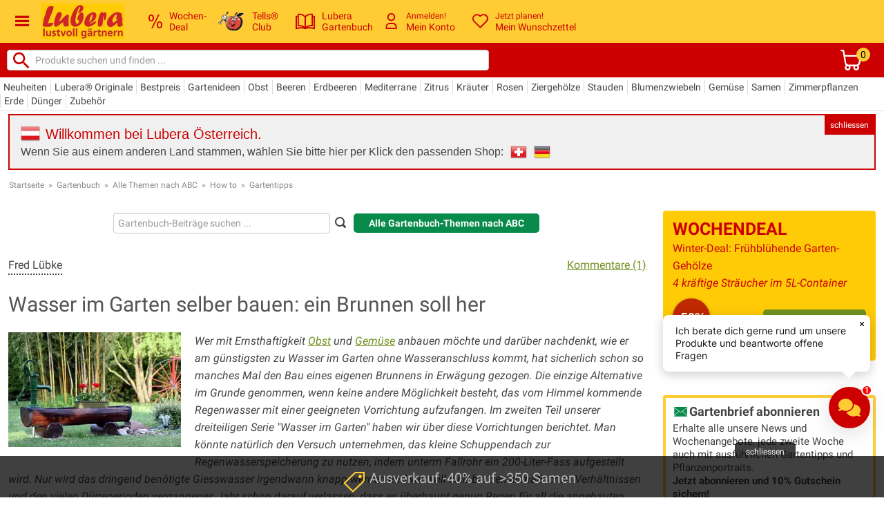

--- FILE ---
content_type: text/css
request_url: https://cdn.qualimero.com/qualimero-inter-font.css
body_size: -242
content:
@font-face {
  font-family: 'Inter';
  src: url('https://storage.googleapis.com/qualimero/Inter-Regular.ttf') format('truetype');
  font-weight: 400;
  font-style: normal;
}

@font-face {
  font-family: 'Inter';
  src: url('https://storage.googleapis.com/qualimero/Inter-SemiBold.ttf') format('truetype');
  font-weight: 600;
  font-style: normal;
}


--- FILE ---
content_type: text/plain; charset=utf-8
request_url: https://firestore.googleapis.com/google.firestore.v1.Firestore/Listen/channel?VER=8&database=projects%2Fkitchx-iris%2Fdatabases%2F(default)&RID=22137&CVER=22&X-HTTP-Session-Id=gsessionid&zx=fw3u4053bl6s&t=1
body_size: -132
content:
51
[[0,["c","Nt_OoqL90bUJIzJ23yqhzQ","",8,12,30000]]]
